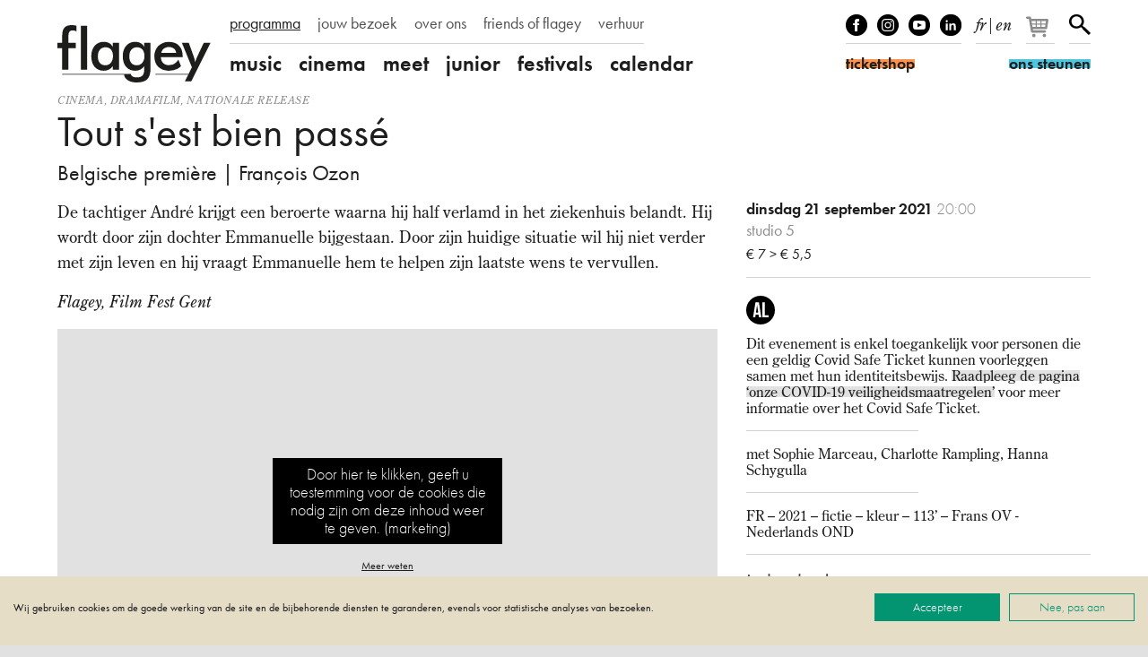

--- FILE ---
content_type: text/html; charset=UTF-8
request_url: https://www.flagey.be/nl/activity/8324-tout-s-est-bien-passe-belgische-premiere-francois-ozon
body_size: 11506
content:
<!doctype html>
<html lang="nl">
    <head>
        <meta charset="utf-8">
        <meta http-equiv="X-UA-Compatible" content="IE=edge">
        <title>
            Tout s&#039;est bien passé | Belgische première | François Ozon
                            |
                        Flagey
        </title>
        <meta name="description" content="De tachtiger André krijgt een beroerte waarna hij half verlamd in het ziekenhuis belandt. ">
        <meta property="og:site_name" content="Flagey">
        <meta property="og:type" content="website">
        <meta property="og:title" content="Tout s&#039;est bien passé | Belgische première | François Ozon">
        <meta property="og:description" content="De tachtiger André krijgt een beroerte waarna hij half verlamd in het ziekenhuis belandt. ">
                    <meta property="og:image" content="https://www.flagey.be/nl/rimage/pivot_og_image/activity/8324/4ecd8f9bac1db38efcab50ff93a1411e">
            <meta property="og:image:type" content="image/jpeg">
            <meta property="og:image:width" content="1200">
            <meta property="og:image:height" content="630">
                            <meta property="og:url" content="https://www.flagey.be/nl/activity/8324-tout-s-est-bien-passe-belgische-premiere-francois-ozon">
                            <link rel="canonical" href="https://www.flagey.be/nl/activity/8324-tout-s-est-bien-passe-belgische-premiere-francois-ozon">
                            <link rel="alternate" hreflang="fr" href="https://www.flagey.be/fr/activity/8324-tout-s-est-bien-passe-premiere-belge-francois-ozon">
                    <link rel="alternate" hreflang="en" href="https://www.flagey.be/en/activity/8324-everything-went-fine-belgian-premiere-francois-ozon">
                <meta name="viewport" content="width=device-width, initial-scale=1">
        <meta name="format-detection" content="telephone=no">
        <meta name="facebook-domain-verification" content="mh7a1uchpsrxubsqpdc738qukqzjgg"/>
        <link rel="stylesheet" href="/assets/css/main.css?30376f0e09e37dad" media="all">
        <link rel="stylesheet" href="/assets/css/print.css?9b76350e7ca61826" media="print">
        <link rel="stylesheet" href="https://use.typekit.net/mss7hpf.css" media="all">

                    <!-- Google Tag Manager -->
            <script>
                (function (w, d, s, l, i) {
                    w[l] = w[l] || [];
                    w[l].push({'gtm.start': new Date().getTime(), event: 'gtm.js'});
                    var f = d.getElementsByTagName(s)[0],
                        j = d.createElement(s),
                        dl = l != 'dataLayer' ? '&l=' + l : '';
                    j.async = true;
                    j.src = 'https://www.googletagmanager.com/gtm.js?id=' + i + dl;
                    f.parentNode.insertBefore(j, f);
                })(window, document, 'script', 'dataLayer', 'GTM-W9GBNFF');
            </script>
            <!-- End Google Tag Manager -->
                <link rel="apple-touch-icon" sizes="180x180" href="/apple-touch-icon.png">
<link rel="icon" type="image/png" sizes="32x32" href="/favicon-32x32.png">
<link rel="icon" type="image/png" sizes="16x16" href="/favicon-16x16.png">
<link rel="manifest" href="/manifest.json">
<link rel="mask-icon" href="/safari-pinned-tab.svg">
<link rel="shortcut icon" href="/favicon.ico">
<meta name="apple-mobile-web-app-title" content="Flagey">
<meta name="application-name" content="Flagey">
<meta name="theme-color" content="#ffffff">
    </head>
    <body class="">
                    <!-- Google Tag Manager (noscript) -->
            <noscript>
                <iframe src="https://www.googletagmanager.com/ns.html?id=GTM-W9GBNFF" height="0" width="0" style="display:none;visibility:hidden"></iframe>
            </noscript>
            <!-- End Google Tag Manager (noscript) -->
                <!--[if lte IE 9]><div class="load-alert ie-alert">Je gebruikt een <strong>verouderde</strong> browser. <a href="https://browsehappy.com/?locale=nl">Upgrade het voor een betere ervaring</a>.</div><![endif]-->
        <noscript>
            <div class="load-alert js-alert">
                Voor de volledige functionaliteit van deze website, <a href="https://www.whatismybrowser.com/guides/how-to-enable-javascript/auto" target="_blank" rel="noopener">activeert u Javascript</a> in uw browser.
            </div>
        </noscript>
        <header class="main-header">
    <div class="wrapper header-wrapper">
        <a href="https://www.flagey.be/nl/" class="logo" title="Startpagina">
            <div class="brand">Flagey</div>
            <picture>
                <source srcset="/assets/img/logo-flagey.svg" type="image/svg+xml"/>
                <img
                    srcset="/assets/img/logo-flagey_86x32.png 86w, /assets/img/logo-flagey_172x64.png 172w, /assets/img/logo-flagey_384x128.png 386w"
                    src="/assets/img/logo-flagey_172x64.png"
                    sizes="(min-width: 48em) 172px, 86px"
                    alt="Flagey"/>
            </picture>
        </a>
        <button class="menu-btn js-menu">
            <span>menu</span></button>
        <nav class="menu-wrapper">
            <h6 class="visually-hidden">Navigatie</h6>
            <ul class="menu menu--primary">
                                <li>
                <a href="/nl/program" target="_self" class="menu__link active">programma</a>
            </li>
                                        <li>
                <a href="https://www.flagey.be/nl/section/8-jouw-bezoek" target="_self" class="menu__link">jouw bezoek</a>
            </li>
                                        <li>
                <a href="https://www.flagey.be/nl/section/9-over-ons" target="_self" class="menu__link">over ons</a>
            </li>
                                        <li>
                <a href="/nl/friends/" target="_self" class="menu__link">friends of flagey</a>
            </li>
                                                            <li>
                <a href="https://www.flagey.be/nl/section/71-private-events" target="_self" class="menu__link">verhuur</a>
            </li>
                                                                                                                                                                                                                                                                                                                                            </ul>

            <ul class="menu menu--secondary">
            <li class="menu__cat">
            <a href="https://www.flagey.be/nl/program/1-music" class="menu__link menu__link--cat ">
                music
            </a>
        </li>
                    <li class="menu__tag ">
                <a href="https://www.flagey.be/nl/program/91-klassiek" class="menu__link tags ">
                    Klassiek
                </a>
            </li>
                    <li class="menu__tag ">
                <a href="https://www.flagey.be/nl/program/254-hedendaags" class="menu__link tags ">
                    Hedendaags
                </a>
            </li>
                    <li class="menu__tag ">
                <a href="https://www.flagey.be/nl/program/255-elektronisch" class="menu__link tags ">
                    Elektronisch
                </a>
            </li>
                    <li class="menu__tag ">
                <a href="https://www.flagey.be/nl/program/229-global" class="menu__link tags ">
                    Global
                </a>
            </li>
                    <li class="menu__tag ">
                <a href="https://www.flagey.be/nl/program/53-jazz" class="menu__link tags ">
                    Jazz
                </a>
            </li>
                    <li class="menu__tag ">
                <a href="https://www.flagey.be/nl/program/95-muziek-beeld" class="menu__link tags ">
                    Muziek &amp; beeld
                </a>
            </li>
                    <li class="menu__tag ">
                <a href="https://www.flagey.be/nl/program/97-orkest" class="menu__link tags ">
                    Orkest
                </a>
            </li>
                    <li class="menu__tag ">
                <a href="https://www.flagey.be/nl/program/93-piano" class="menu__link tags ">
                    Piano
                </a>
            </li>
                    <li class="menu__tag ">
                <a href="https://www.flagey.be/nl/program/96-strijkkwartet" class="menu__link tags ">
                    Strijkkwartet
                </a>
            </li>
                    <li class="menu__tag ">
                <a href="https://www.flagey.be/nl/program/94-zang" class="menu__link tags ">
                    Zang
                </a>
            </li>
                    <li class="menu__tag ">
                <a href="https://www.flagey.be/nl/program/128-hosted-event" class="menu__link tags ">
                    Hosted event
                </a>
            </li>
                    <li class="menu__cat">
            <a href="https://www.flagey.be/nl/program/2-cinema" class="menu__link menu__link--cat ">
                cinema
            </a>
        </li>
                    <li class="menu__tag ">
                <a href="https://www.flagey.be/nl/program/104-komedie" class="menu__link tags ">
                    komedie
                </a>
            </li>
                    <li class="menu__tag ">
                <a href="https://www.flagey.be/nl/program/214-avontuur" class="menu__link tags ">
                    avontuur
                </a>
            </li>
                    <li class="menu__tag ">
                <a href="https://www.flagey.be/nl/program/105-kortfilm" class="menu__link tags ">
                    kortfilm
                </a>
            </li>
                    <li class="menu__tag ">
                <a href="https://www.flagey.be/nl/program/106-dramafilm" class="menu__link tags ">
                    dramafilm
                </a>
            </li>
                    <li class="menu__tag ">
                <a href="https://www.flagey.be/nl/program/112-thriller" class="menu__link tags ">
                    thriller
                </a>
            </li>
                    <li class="menu__tag ">
                <a href="https://www.flagey.be/nl/program/111-tekenfilm" class="menu__link tags ">
                    tekenfilm
                </a>
            </li>
                    <li class="menu__tag ">
                <a href="https://www.flagey.be/nl/program/224-speciale-vertoning" class="menu__link tags ">
                    speciale vertoning
                </a>
            </li>
                    <li class="menu__tag ">
                <a href="https://www.flagey.be/nl/program/236-muziekdocumentaire" class="menu__link tags ">
                    muziekdocumentaire
                </a>
            </li>
                    <li class="menu__tag ">
                <a href="https://www.flagey.be/nl/program/101-muziek-beeld" class="menu__link tags ">
                    muziek &amp; beeld
                </a>
            </li>
                    <li class="menu__tag ">
                <a href="https://www.flagey.be/nl/program/103-documentaire" class="menu__link tags ">
                    documentaire
                </a>
            </li>
                    <li class="menu__tag ">
                <a href="https://www.flagey.be/nl/program/195-romantiek" class="menu__link tags ">
                    romantiek
                </a>
            </li>
                    <li class="menu__tag ">
                <a href="https://www.flagey.be/nl/program/129-hosted-events" class="menu__link tags ">
                    Hosted events
                </a>
            </li>
                    <li class="menu__cat">
            <a href="https://www.flagey.be/nl/program/3-meet" class="menu__link menu__link--cat ">
                meet
            </a>
        </li>
                    <li class="menu__tag ">
                <a href="https://www.flagey.be/nl/program/113-masterclass" class="menu__link tags ">
                    Masterclass
                </a>
            </li>
                    <li class="menu__tag ">
                <a href="https://www.flagey.be/nl/program/119-expo" class="menu__link tags ">
                    Expo
                </a>
            </li>
                    <li class="menu__tag ">
                <a href="https://www.flagey.be/nl/program/153-lezing" class="menu__link tags ">
                    Lezing
                </a>
            </li>
                    <li class="menu__tag ">
                <a href="https://www.flagey.be/nl/program/130-hosted-events" class="menu__link tags ">
                    Hosted events
                </a>
            </li>
                    <li class="menu__cat">
            <a href="https://www.flagey.be/nl/program/4-junior" class="menu__link menu__link--cat ">
                junior
            </a>
        </li>
                    <li class="menu__tag ">
                <a href="https://www.flagey.be/nl/program/124-familieconcert" class="menu__link tags ">
                    Familieconcert
                </a>
            </li>
                    <li class="menu__tag ">
                <a href="https://www.flagey.be/nl/program/141-workshop" class="menu__link tags ">
                    Workshop
                </a>
            </li>
                    <li class="menu__tag ">
                <a href="https://www.flagey.be/nl/program/155-school" class="menu__link tags ">
                    School
                </a>
            </li>
                    <li class="menu__cat">
            <a href="https://www.flagey.be/nl/program/5-festivals" class="menu__link menu__link--cat ">
                festivals
            </a>
        </li>
                <li class="menu__cat"><a href="https://www.flagey.be/nl/agenda#today" class="menu__link menu__link--cat ">calendar</a></li>
</ul>

        </nav>
        <div class="tools">
            <ul class="tools__block tools__block--socials">
                <li>
                    <a href="https://www.facebook.com/flageystudios" target="_blank" rel="noopener" class="facebook">Facebook</a>
                </li>
                <li>
                    <a href="https://www.instagram.com/flageystudios/" target="_blank" rel="noopener" class="instagram">Instagram</a>
                </li>
                <li>
                    <a href="https://www.youtube.com/channel/UCmS94gOUnkSpK1Ms348NF1g" target="_blank" rel="noopener" class="youtube">Youtube</a>
                </li>
                <li>
                    <a href="https://www.linkedin.com/company/flagey/posts/?feedView=all" target="_blank" rel="noopener" class="linkedin">linkedIn</a>
                </li>
            </ul>
            <div class="tools__block tools__block--langs">
                                    <a rel="alternate" hreflang="fr" href="https://www.flagey.be/fr/activity/8324-tout-s-est-bien-passe-premiere-belge-francois-ozon">fr</a>
                                            <span>
                            |
                        </span>
                                                        <a rel="alternate" hreflang="en" href="https://www.flagey.be/en/activity/8324-everything-went-fine-belgian-premiere-francois-ozon">en</a>
                                                </div>
            <div class="tools__block tools__block--basket">
                <div id="tmplugin_basket">
                    <a href="https://apps.ticketmatic.com/widgets/flagey/basket/1?l=nl" aria-label="Je winkelmandje">
                        <svg viewbox="0 0 27 25" version="1.1" xmlns="http://www.w3.org/2000/svg" xmlns:xlink="http://www.w3.org/1999/xlink">
                            <defs></defs>
                            <g id="tmplugin_basket_icon" class="tmplugin_basket_icon_empty">
                                <path
                                    d="M19.006,8.97 C18.815,8.751 18.54,8.625 18.25,8.625 L4.431,8.625 L4.236,7.461 C4.156,6.979 3.739,6.625 3.25,6.625 L1,6.625 C0.447,6.625 0,7.072 0,7.625 C0,8.178 0.447,8.625 1,8.625 L2.403,8.625 L4.263,19.789 C4.271,19.834 4.294,19.871 4.308,19.913 C4.324,19.966 4.337,20.016 4.362,20.064 C4.394,20.13 4.437,20.186 4.482,20.243 C4.513,20.282 4.541,20.321 4.577,20.355 C4.635,20.409 4.702,20.447 4.77,20.485 C4.808,20.506 4.841,20.534 4.882,20.55 C4.998,20.597 5.12,20.625 5.249,20.625 C5.25,20.625 16.25,20.625 16.25,20.625 C16.803,20.625 17.25,20.178 17.25,19.625 C17.25,19.072 16.803,18.625 16.25,18.625 L6.097,18.625 L5.931,17.625 L17.25,17.625 C17.748,17.625 18.17,17.259 18.24,16.767 L19.24,9.767 C19.281,9.479 19.195,9.188 19.006,8.97 Z M17.097,10.625 L16.812,12.625 L13.25,12.625 L13.25,10.625 L17.097,10.625 Z M12.25,10.625 L12.25,12.625 L9.25,12.625 L9.25,10.625 L12.25,10.625 Z M12.25,13.625 L12.25,15.625 L9.25,15.625 L9.25,13.625 L12.25,13.625 Z M8.25,10.625 L8.25,12.625 L5.25,12.625 C5.197,12.625 5.149,12.64 5.102,12.655 L4.764,10.625 L8.25,10.625 Z M5.264,13.625 L8.25,13.625 L8.25,15.625 L5.597,15.625 L5.264,13.625 Z M13.25,15.625 L13.25,13.625 L16.668,13.625 L16.383,15.625 L13.25,15.625 Z"
                                    fill-rule="nonzero"></path>
                                <circle fill-rule="nonzero" cx="6.75" cy="23.125" r="1.5"></circle>
                                <circle fill-rule="nonzero" cx="15.75" cy="23.125" r="1.5"></circle>
                                <g id="tmplugin_basket_badge" transform="translate(12,0)" style="display:none;">
                                    <circle id="tmplugin_basket_badge_background" fill-rule="nonzero" cx="7.5" cy="7.5" r="7.5"></circle>
                                    <text id="tmplugin_basket_badge_nbr" x="7.5" y="7.5" text-anchor="middle" alignment-baseline="central">0</text>
                                </g>
                            </g>
                        </svg>
                    </a>
                </div>
            </div>
            <script type="text/javascript">
                var tmplugin_basket_url = 'https://apps.ticketmatic.com/widgets/plugin/flagey/basket';
                (function() {
                    var el = document.createElement('script');
                    el.src = 'https://apps.ticketmatic.com/widgets/plugin/pluginjs';
                    el.type = 'text/javascript';
                    el.async = 'true';
                    el.onload = el.onreadystatechange = function() {
                        tmplugin_basket_refresh(tmplugin_basket_url);
                    };
                    var s = document.getElementsByTagName('script')[0];
                    s.parentNode.insertBefore(el, s);
                })();
            </script>
            <div class="tools__block tools__block--search">
                <a href="https://www.flagey.be/nl/search" class="search__btn">Zoeken</a>
            </div>
            <form action="https://www.flagey.be/nl/search" method="GET" class="search__form search__form--header">
                <input type="text" name="q" class="search__input">
                <button type="submit" class="search__submit">
                    <span>Zoeken</span></button>
            </form>
            <a href="https://ticketshop.ticketmatic.com/flagey/shop?l=nl" target="_blank" rel="noopener" class="btn btn--ticket">
                <span id="ticketshop_btn">ticketshop</span></a>
            <a href="/nl/section/275" class="btn btn--friends">
                <span id="become_friend_btn">ons steunen</span></a>
        </div>
    </div>
</header>
        <div class="main-container">

            
            
<article class="wrapper">
       
    <header class="header">
        <div class="tags">
                            <a href="https://www.flagey.be/nl/program/2-cinema">Cinema</a>,                <a href="https://www.flagey.be/nl/program/106-dramafilm">dramafilm</a>,                <a href="https://www.flagey.be/nl/program/126-nationale-release">nationale release</a>        </div>
        <h1 class="header__title">
            Tout s&#039;est bien passé 
        </h1>
                    <h2 class="header__subtitle">Belgische première | François Ozon</h2>
            </header>
    <div class="content">
        <div class="content__right">
            <aside class="infos">
                <h6 class="visually-hidden">Infos</h6>
                                    <div class="infos__datetime">
                        <time datetime="2021-09-21T20:00">
                            dinsdag
                            21
                            september
                            2021
                            <span class="infos__hour">20:00</span>
                        </time>&thinsp;
                                            </div>
                                                                        <div class="infos__venue">
                                                    studio 5
                                            </div>
                                                    <span class="infos__price">€ 7 &gt; € 5,5</span>
                            </aside>
                                                                                                                                                        <aside class="aside aside--credits">
                                            <div class="goedgezien">
                            <a href="https://www.goedgezien.tv" target="_blank" rel="noopener">
                                                                    <img title="GoedGezien: alle leeftijden" alt="GoedGezien: alle leeftijden" src="/assets/img/goedgezien/for_all.svg" class="goedgezien__badge">
                                                            </a>
                        </div>
                                                                <h6 class="visually-hidden">Credits</h6>
                        <p>Dit evenement is enkel toegankelijk voor personen die een geldig Covid Safe Ticket kunnen voorleggen samen met hun identiteitsbewijs. <a href="https://www.flagey.be/nl/page/7708-our-security-measures-covid-19">Raadpleeg de pagina &lsquo;onze COVID-19 veiligheidsmaatregelen&rsquo;</a> voor meer informatie over het Covid Safe Ticket.</p>

<hr />
<p>met Sophie Marceau, Charlotte Rampling, Hanna Schygulla</p>

<hr />
<p>FR &ndash; 2021 &ndash; fictie&nbsp;&ndash; kleur&nbsp;&ndash; 113&rsquo; &ndash; Frans OV - Nederlands OND</p>

                                    </aside>
                                </div>
        <div class="content__left content__left--activity">
            <div class="main-text">
                                <div class="text">
                    <p>De tachtiger Andr&eacute; krijgt een beroerte waarna hij half verlamd in het ziekenhuis belandt. Hij wordt door zijn dochter Emmanuelle bijgestaan. Door zijn huidige situatie wil hij niet verder met zijn leven en hij vraagt Emmanuelle hem te helpen zijn laatste wens te vervullen.</p>

<p><em>Flagey, Film Fest Gent</em></p>

                </div>
            </div>
                                                <figure class="embed">
    <div class="video-frame" style="padding-bottom: 56.5%">
        <iframe data-src="https://www.youtube.com/embed/cCcpprSymaU?feature=oembed"  data-cookiefirst-category="advertising"  allow="fullscreen; picture-in-picture" allowfullscreen width="200" height="113"></iframe>
                    <div class="cookiefirst-disabled-resource">
                <button onclick="const newConsent = {...CookieFirst.consent};
                    newConsent.advertising = true;CookieFirst.updateConsent(newConsent);">
                    Door hier te klikken, geeft u toestemming voor de cookies die nodig zijn om deze inhoud weer te geven. (marketing)
                </button>
                <a href="#" onclick="cookiefirst_show_settings();">Meer weten</a>
            </div>
            </div>
            <figcaption>
            TOUT S&#039;EST BIEN PASSÉ - Bande-annonce
        </figcaption>
    </figure>

                                                </div>
        <div class="content__right">

            

            
                            <h4 class="section-title">In het kader van</h4>
                                    <a href="https://www.flagey.be/nl/group/8326-film-fest-gent-on-tour-2122" class="item__link">
                        <h5 class="item__title item__title--group">
                            <span>Film Fest Gent on Tour 21|22</span>
                        </h5>
                                            </a>
                                                
        </div>
    </div>

    
</article>

<script>
dataLayer.push({ ecommerce: null });
dataLayer.push({
  event: "view_item",
  ecommerce: {
    currency: "EUR",
    value: 0,
    items: [
    {
      item_name: "Tout s&#039;est bien passé ",
    }
    ]
  }
});
</script>


        </div>

        <footer class="main-footer">
    <div class="wrapper footer__wrapper">

        <div class="footer__block footer__block--contact">

            <div class="footer__address">
                <h5 class="footer__title">flagey</h5>
                <p>
                                                                                    Heilig-Kruisplein, 1050 Brussel
                    <br>
                    <a href="tel:+3226411020">02/641.10.20</a>
                </p>
            </div>

            <ul class="footer__socials">
                <li><a href="https://www.facebook.com/flageystudios" target="_blank" rel="noopener" class="facebook">facebook</a></li>
                <li><a href="https://www.instagram.com/flageystudios/" target="_blank" rel="noopener" class="instagram">instagram</a></li>
                <li><a href="https://www.youtube.com/channel/UCmS94gOUnkSpK1Ms348NF1g" target="_blank" rel="noopener" class="youtube">youtube</a></li>
                <li><a href="https://www.linkedin.com/company/flagey/posts/?feedView=all" target="_blank" rel="noopener" class="linkedin">linkedin</a></li>
            </ul>

            <div class="footer_subscribe">
                <a href="https://apps.ticketmatic.com/widgets/flagey/flow/digitalnewsletter?l=nl#!/subscribe" target="_blank" rel="noopener" class="btn btn--footer"><span>Schrijf je in op onze newsletter</span></a>
            </div>

        </div>
        <nav class="footer__block footer__block--menu">
            <h6 class="visually-hidden">Navigatie</h6>
            <ul class="footer__menu js-toggle">
                                                    <li>
                <a href="https://www.flagey.be/nl/section/8-jouw-bezoek" target="_self" class="has-children">Jouw bezoek</a>
                <ul class="footer__menu--children">
                                                                    <li>
                            <a href="https://www.flagey.be/nl/page/7707-hoe-koop-ik-mijn-tickets" target="_self">Ticketinfo</a>
                        </li>
                                                                    <li>
                            <a href="https://www.flagey.be/nl/page/7495-flagey-bereiken" target="_self">Flagey bereiken</a>
                        </li>
                                                                    <li>
                            <a href="https://www.flagey.be/nl/page/7710-frequently-asked-questions-covid-19" target="_blank">Veelgestelde vragen </a>
                        </li>
                                                                    <li>
                            <a href="https://www.flagey.be/nl/page/3714-zaalplannen" target="_self">Zaalplannen</a>
                        </li>
                                                                    <li>
                            <a href="https://www.flagey.be/nl/page/7500-onze-verkoopsvoorwaarden" target="_self">Onze verkoopsvoorwaarden</a>
                        </li>
                                                                    <li>
                            <a href="https://www.flagey.be/nl/page/7498-eten-en-drinken" target="_self">Eten en drinken</a>
                        </li>
                                    </ul>
            </li>
                                        <li>
                <a href="https://www.flagey.be/nl/section/9-over-ons" target="_self" class="has-children">Over ons</a>
                <ul class="footer__menu--children">
                                                                    <li>
                            <a href="https://www.flagey.be/nl/page/3717-wie-zijn-we" target="_self">Wie zijn we?</a>
                        </li>
                                                                    <li>
                            <a href="https://www.flagey.be/nl/page/3718-het-flageygebouw" target="_self">Het Flageygebouw</a>
                        </li>
                                                                    <li>
                            <a href="https://www.flagey.be/nl/page/3719-ons-team" target="_self">Ons team</a>
                        </li>
                                                                    <li>
                            <a href="https://www.flagey.be/nl/page/3720-raad-van-bestuur" target="_self">Raad van Bestuur</a>
                        </li>
                                                                    <li>
                            <a href="https://www.flagey.be/nl/page/3721-partenaires-2526" target="_self">Partners</a>
                        </li>
                                                                    <li>
                            <a href="https://www.flagey.be/nl/page/7535-notre-politique-de-confidentialite-covid-19" target="_blank">Ons privacybeleid </a>
                        </li>
                                                                    <li>
                            <a href="https://www.flagey.be/nl/page/7332-ons-wedstrijdreglement" target="_blank">Ons wedstrijdreglement</a>
                        </li>
                                    </ul>
            </li>
                                                            <li>
                <a href="https://www.flagey.be/nl/section/68-contact" target="_self" class="has-children">Contact</a>
                <ul class="footer__menu--children">
                                                                    <li>
                            <a href="https://www.flagey.be/nl/page/3723-contact" target="_self">Contact</a>
                        </li>
                                                                    <li>
                            <a href="https://www.flagey.be/nl/page/3725-pers" target="_self">Pers</a>
                        </li>
                                                                    <li>
                            <a href="https://www.flagey.be/nl/page/4026-vacatures" target="_self">Vacatures</a>
                        </li>
                                                                    <li>
                            <a href="https://www.flagey.be/nl/page/13492-voorwerp-verloren" target="_self">Voorwerp verloren? </a>
                        </li>
                                    </ul>
            </li>
                                                            <li>
                <a href="https://www.flagey.be/nl/section/71-uw-event-in-flagey" target="_self" class="has-children">Uw event in Flagey</a>
                <ul class="footer__menu--children">
                                                                    <li>
                            <a href="https://www.flagey.be/nl/page/3727-zalen-en-uitrusting" target="_self">Zalen en uitrusting</a>
                        </li>
                                                                    <li>
                            <a href="https://www.flagey.be/nl/page/3728-faqs" target="_self">Veelgestelde vragen</a>
                        </li>
                                                                    <li>
                            <a href="https://www.flagey.be/nl/page/3729-events-reservatie-en-contact" target="_self">Events contact</a>
                        </li>
                                    </ul>
            </li>
                                                            <li>
                <a href="https://www.flagey.be/nl/section/182-flagey-academy" target="_self" class="has-children">Flagey Academy</a>
                <ul class="footer__menu--children">
                                                                    <li>
                            <a href="https://www.flagey.be/nl/page/12479-zing-je-met-ons-mee" target="_self">Zing je met ons mee?</a>
                        </li>
                                                                    <li>
                            <a href="https://www.flagey.be/nl/group/10629-flagey-academy" target="_self">Agenda</a>
                        </li>
                                                                    <li>
                            <a href="https://www.flagey.be/nl/page/7979-artistiek-programma-van-flagey-academy" target="_self">Artistiek programma van Flagey Academy</a>
                        </li>
                                                                    <li>
                            <a href="https://www.flagey.be/nl/page/7976-schoolkoren" target="_self">Schoolkoren</a>
                        </li>
                                                                    <li>
                            <a href="https://www.flagey.be/nl/page/7978-artistiek-comite" target="_self">Artistiek comité</a>
                        </li>
                                                                    <li>
                            <a href="https://www.flagey.be/nl/section/242-ons-safeguarding-beleid" target="_self">Ons safeguarding beleid</a>
                        </li>
                                    </ul>
            </li>
                                                                                                                                                                                    <li>
                <a href="https://www.flagey.be/nl/section/275-ons-steunen" target="_self" class="has-children">Ons steunen</a>
                <ul class="footer__menu--children">
                                                                    <li>
                            <a href="https://www.flagey.be/nl/section/10-friends-of-flagey-worden" target="_self">Friends of Flagey worden</a>
                        </li>
                                                                    <li>
                            <a href="https://www.flagey.be/nl/section/281-een-gift-of-een-legaat-doen" target="_self">Een gift of een legaat doen</a>
                        </li>
                                                                    <li>
                            <a href="https://www.flagey.be/nl/section/282-bedrijfspartnerschap" target="_self">Bedrijfspartnerschap</a>
                        </li>
                                    </ul>
            </li>
                                                                                                                </ul>

    </nav>
    <div class="footer__block footer__block--partners">
        <ul class="footer__partners">
                                        <li>
                    <a title="Vlaanderen verbeelding werkt" href="https://www.vlaanderen.be/nl" target="_blank" rel="noopener">
                        <img alt="Vlaanderen verbeelding werkt" srcset="/assets/img/logos/vlaanderen.png 1x, /assets/img/logos/vlaanderen@2x.png 2x" src="/assets/img/logos/vlaanderen.png" >
                    </a>
                </li>
                            <li>
                    <a title="Fédération Wallonie-Bruxelles" href="https://www.federation-wallonie-bruxelles.be/" target="_blank" rel="noopener">
                        <img alt="Fédération Wallonie-Bruxelles" srcset="/assets/img/logos/fwb.png 1x, /assets/img/logos/fwb@2x.png 2x" src="/assets/img/logos/fwb.png" >
                    </a>
                </li>
                            <li>
                    <a title="Brussels Hoofdstedelijk Gewest" href="https://be.brussels/?set_language=nl" target="_blank" rel="noopener">
                        <img alt="Brussels Hoofdstedelijk Gewest" srcset="/assets/img/logos/be-brussels.png 1x, /assets/img/logos/be-brussels@2x.png 2x" src="/assets/img/logos/be-brussels.png" >
                    </a>
                </li>
                            <li>
                    <a title="visit.brussels" href="https://visit.brussels/nl" target="_blank" rel="noopener">
                        <img alt="visit.brussels" srcset="/assets/img/logos/visitbrussels.png 1x, /assets/img/logos/visitbrussels@2x.png 2x" src="/assets/img/logos/visitbrussels.png" >
                    </a>
                </li>
                            <li>
                    <a title="Nationale loterij" href="https://www.nationale-loterij.be/meer-dan-spelen" target="_blank" rel="noopener">
                        <img alt="Nationale loterij" srcset="/assets/img/logos/loterie.png 1x, /assets/img/logos/loterie@2x.png 2x" src="/assets/img/logos/loterie.png" >
                    </a>
                </li>
                            <li>
                    <a title="Lotto" href="https://www.nationale-loterij.be/meer-dan-spelen" target="_blank" rel="noopener">
                        <img alt="Lotto" srcset="/assets/img/logos/lotto.png 1x, /assets/img/logos/lotto@2x.png 2x" src="/assets/img/logos/lotto.png" >
                    </a>
                </li>
                            <li>
                    <a title="Gemeente Elsene" href="https://www.elsene.be" target="_blank" rel="noopener">
                        <img alt="Gemeente Elsene" srcset="/assets/img/logos/ixelles.png 1x, /assets/img/logos/ixelles@2x.png 2x" src="/assets/img/logos/ixelles.png" >
                    </a>
                </li>
                            <li>
                    <a title="Ostbelgien" href="https://www.ostbelgien.eu/nl" target="_blank" rel="noopener">
                        <img alt="Ostbelgien" srcset="/assets/img/logos/ostbelgien.png 1x, /assets/img/logos/ostbelgien@2x.png 2x" src="/assets/img/logos/ostbelgien.png" >
                    </a>
                </li>
                            <li>
                    <a title="Oostenrijks Cultuurforum Brussel" href="https://www.bmeia.gv.at/nl/oostenrijkse-cultuurforum-brussel" target="_blank" rel="noopener">
                        <img alt="Oostenrijks Cultuurforum Brussel" srcset="/assets/img/logos/bmeia.png 1x, /assets/img/logos/bmeia@2x.png 2x" src="/assets/img/logos/bmeia.png" >
                    </a>
                </li>
                            <li>
                    <a title="Creative European Programme" href="https://ec.europa.eu/programmes/creative-europe/" target="_blank" rel="noopener">
                        <img alt="Creative European Programme" srcset="/assets/img/logos/creative-europe.png 1x, /assets/img/logos/creative-europe@2x.png 2x" src="/assets/img/logos/creative-europe.png" >
                    </a>
                </li>
                            <li>
                    <a title="Photo Brussels Festival" href=" https://www.photobrusselsfestival.com" target="_blank" rel="noopener">
                        <img alt="Photo Brussels Festival" srcset="/assets/img/logos/photo-brussels.png 1x, /assets/img/logos/photo-brussels@2x.png 2x" src="/assets/img/logos/photo-brussels.png" >
                    </a>
                </li>
                            <li>
                    <a title="Deense Ambassade in België" href="https://belgien.um.dk/nl" target="_blank" rel="noopener">
                        <img alt="Deense Ambassade in België" srcset="/assets/img/logos/danish.png 1x, /assets/img/logos/danish@2x.png 2x" src="/assets/img/logos/danish.png" >
                    </a>
                </li>
                            <li>
                    <a title="Embassy of Estonia Brussels" href="https://brussels.mfa.ee/nl" target="_blank" rel="noopener">
                        <img alt="Embassy of Estonia Brussels" srcset="/assets/img/logos/estonia.png 1x, /assets/img/logos/estonia@2x.png 2x" src="/assets/img/logos/estonia.png" >
                    </a>
                </li>
                            <li>
                    <a title="name-spain" href="https://www.exteriores.gob.es/Embajadas/bruselas/nlPaginas/index.aspx" target="_blank" rel="noopener">
                        <img alt="name-spain" srcset="/assets/img/logos/spain.png 1x, /assets/img/logos/spain@2x.png 2x" src="/assets/img/logos/spain.png" >
                    </a>
                </li>
                            <li>
                    <a title="Duitse Ambassade Brussel" href="https://bruessel.diplo.de/nl" target="_blank" rel="noopener">
                        <img alt="Duitse Ambassade Brussel" srcset="/assets/img/logos/germany.png 1x, /assets/img/logos/germany@2x.png 2x" src="/assets/img/logos/germany.png" >
                    </a>
                </li>
                            <li>
                    <a title="Arvo Pärt Centre" href="https://www.arvopart.ee/nl" target="_blank" rel="noopener">
                        <img alt="Arvo Pärt Centre" srcset="/assets/img/logos/arvo.png 1x, /assets/img/logos/arvo@2x.png 2x" src="/assets/img/logos/arvo.png" >
                    </a>
                </li>
                            <li>
                    <a title="150 years Queen Elisabeth" href="/nl/group/13076-queen-s-delight" target="_blank" rel="noopener">
                        <img alt="150 years Queen Elisabeth" srcset="/assets/img/logos/qe150b.png 1x, /assets/img/logos/qe150b@2x.png 2x" src="/assets/img/logos/qe150b.png" >
                    </a>
                </li>
                            <li>
                    <a title="BNP Paribas - Fortis" href="https://www.bnpparibasfortis.be/nl" target="_blank" rel="noopener">
                        <img alt="BNP Paribas - Fortis" srcset="/assets/img/logos/bnp.png 1x, /assets/img/logos/bnp@2x.png 2x" src="/assets/img/logos/bnp.png" >
                    </a>
                </li>
                            <li>
                    <a title="bernheim" href="https://www.fondationbernheim.be/nl" target="_blank" rel="noopener">
                        <img alt="bernheim" srcset="/assets/img/logos/bernheim.png 1x, /assets/img/logos/bernheim@2x.png 2x" src="/assets/img/logos/bernheim.png" >
                    </a>
                </li>
                            <li>
                    <a title="TotalEnergies Foundation" href="https://totalenergies.be/en" target="_blank" rel="noopener">
                        <img alt="TotalEnergies Foundation" srcset="/assets/img/logos/totalenergiesfoundation.png 1x, /assets/img/logos/totalenergiesfoundation@2x.png 2x" src="/assets/img/logos/totalenergiesfoundation.png" >
                    </a>
                </li>
                            <li>
                    <a title="Lhoist" href="https://lhoist.com/nl/" target="_blank" rel="noopener">
                        <img alt="Lhoist" srcset="/assets/img/logos/lhoist.png 1x, /assets/img/logos/lhoist@2x.png 2x" src="/assets/img/logos/lhoist.png" >
                    </a>
                </li>
                            <li>
                    <a title="Engie" href="https://www.engie.be/nl" target="_blank" rel="noopener">
                        <img alt="Engie" srcset="/assets/img/logos/engie.png 1x, /assets/img/logos/engie@2x.png 2x" src="/assets/img/logos/engie.png" >
                    </a>
                </li>
                            <li>
                    <a title="Koning Boudewijnstichting" href="https://www.kbs-frb.be/nl" target="_blank" rel="noopener">
                        <img alt="Koning Boudewijnstichting" srcset="/assets/img/logos/roi-baudouin.png 1x, /assets/img/logos/roi-baudouin@2x.png 2x" src="/assets/img/logos/roi-baudouin.png" >
                    </a>
                </li>
                            <li>
                    <a title="Private Bank Delen" href="https://www.delen.be/nl" target="_blank" rel="noopener">
                        <img alt="Private Bank Delen" srcset="/assets/img/logos/delen.png 1x, /assets/img/logos/delen@2x.png 2x" src="/assets/img/logos/delen.png" >
                    </a>
                </li>
                            <li>
                    <a title="Maene" href="https://www.maene.be" target="_blank" rel="noopener">
                        <img alt="Maene" srcset="/assets/img/logos/maene.png 1x, /assets/img/logos/maene@2x.png 2x" src="/assets/img/logos/maene.png" >
                    </a>
                </li>
                            <li>
                    <a title="D&amp;O Partners" href="https://www.dopartners.be/nl" target="_blank" rel="noopener">
                        <img alt="D&amp;O Partners" srcset="/assets/img/logos/do.png 1x, /assets/img/logos/do@2x.png 2x" src="/assets/img/logos/do.png" >
                    </a>
                </li>
                            <li>
                    <a title="Ackermans &amp; van Haaren" href="https://www.avh.be/nl" target="_blank" rel="noopener">
                        <img alt="Ackermans &amp; van Haaren" srcset="/assets/img/logos/avh.png 1x, /assets/img/logos/avh@2x.png 2x" src="/assets/img/logos/avh.png" >
                    </a>
                </li>
                            <li>
                    <a title="Fonds Baillet Latour" href="https://fondsbailletlatour.com/nl" target="_blank" rel="noopener">
                        <img alt="Fonds Baillet Latour" srcset="/assets/img/logos/baillet-latour-2026.png 1x, /assets/img/logos/baillet-latour-2026@2x.png 2x" src="/assets/img/logos/baillet-latour-2026.png" >
                    </a>
                </li>
                            <li>
                    <a title="Friends of Flagey" href="/nl/section/10-friends-of-flagey" target="_blank" rel="noopener">
                        <img alt="Friends of Flagey" srcset="/assets/img/logos/friends.png 1x, /assets/img/logos/friends@2x.png 2x" src="/assets/img/logos/friends.png" >
                    </a>
                </li>
                            <li>
                    <a title="Klara" href="https://klara.be/" target="_blank" rel="noopener">
                        <img alt="Klara" srcset="/assets/img/logos/klara.png 1x, /assets/img/logos/klara@2x.png 2x" src="/assets/img/logos/klara.png" >
                    </a>
                </li>
                            <li>
                    <a title="Musiq3" href="https://www.rtbf.be/musiq3/" target="_blank" rel="noopener">
                        <img alt="Musiq3" srcset="/assets/img/logos/musiq3-2026.png 1x, /assets/img/logos/musiq3-2026@2x.png 2x" src="/assets/img/logos/musiq3-2026.png" >
                    </a>
                </li>
                            <li>
                    <a title="La Première" href="https://www.rtbf.be/lapremiere/" target="_blank" rel="noopener">
                        <img alt="La Première" srcset="/assets/img/logos/lapremiere-2026.png 1x, /assets/img/logos/lapremiere-2026@2x.png 2x" src="/assets/img/logos/lapremiere-2026.png" >
                    </a>
                </li>
                            <li>
                    <a title="Le Soir" href="https://www.lesoir.be/" target="_blank" rel="noopener">
                        <img alt="Le Soir" srcset="/assets/img/logos/lesoir.png 1x, /assets/img/logos/lesoir@2x.png 2x" src="/assets/img/logos/lesoir.png" >
                    </a>
                </li>
                            <li>
                    <a title="Knack" href="https://www.knack.be/" target="_blank" rel="noopener">
                        <img alt="Knack" srcset="/assets/img/logos/knack-22.png 1x, /assets/img/logos/knack-22@2x.png 2x" src="/assets/img/logos/knack-22.png" >
                    </a>
                </li>
                            <li>
                    <a title="Le Vif." href="https://www.levif.be/" target="_blank" rel="noopener">
                        <img alt="Le Vif." srcset="/assets/img/logos/levif2023.png 1x, /assets/img/logos/levif2023@2x.png 2x" src="/assets/img/logos/levif2023.png" >
                    </a>
                </li>
                            <li>
                    <a title="De Standaard" href="https://www.standaard.be/" target="_blank" rel="noopener">
                        <img alt="De Standaard" srcset="/assets/img/logos/standaard.png 1x, /assets/img/logos/standaard@2x.png 2x" src="/assets/img/logos/standaard.png" >
                    </a>
                </li>
                            <li>
                    <a title="Bruzz" href="https://www.bruzz.be/" target="_blank" rel="noopener">
                        <img alt="Bruzz" srcset="/assets/img/logos/bruzz.png 1x, /assets/img/logos/bruzz@2x.png 2x" src="/assets/img/logos/bruzz.png" >
                    </a>
                </li>
                            <li>
                    <a title="Abdij Ter Kameren" href="" target="_blank" rel="noopener">
                        <img alt="Abdij Ter Kameren" srcset="/assets/img/logos/abbaye.png 1x, /assets/img/logos/abbaye@2x.png 2x" src="/assets/img/logos/abbaye.png" >
                    </a>
                </li>
                            <li>
                    <a title="Brussels Philharmonic" href="https://www.brusselsphilharmonic.be" target="_blank" rel="noopener">
                        <img alt="Brussels Philharmonic" srcset="/assets/img/logos/bxl-philharmonic.png 1x, /assets/img/logos/bxl-philharmonic@2x.png 2x" src="/assets/img/logos/bxl-philharmonic.png" >
                    </a>
                </li>
                            <li>
                    <a title="Vlaams Radiokoor" href="https://www.vlaamsradiokoor.be/" target="_blank" rel="noopener">
                        <img alt="Vlaams Radiokoor" srcset="/assets/img/logos/vrk.png 1x, /assets/img/logos/vrk@2x.png 2x" src="/assets/img/logos/vrk.png" >
                    </a>
                </li>
                            <li>
                    <a title="Cineflagey" href="/nl/program/2-cinema" target="_blank" rel="noopener">
                        <img alt="Cineflagey" srcset="/assets/img/logos/cineflagey.png 1x, /assets/img/logos/cineflagey@2x.png 2x" src="/assets/img/logos/cineflagey.png" >
                    </a>
                </li>
                            <li>
                    <a title="Kinograph" href="https://kinograph.brussels/nl" target="_blank" rel="noopener">
                        <img alt="Kinograph" srcset="/assets/img/logos/kinograph.png 1x, /assets/img/logos/kinograph@2x.png 2x" src="/assets/img/logos/kinograph.png" >
                    </a>
                </li>
                            <li>
                    <a title="Cinematek" href="https://cinematek.be" target="_blank" rel="noopener">
                        <img alt="Cinematek" srcset="/assets/img/logos/cinematek.png 1x, /assets/img/logos/cinematek@2x.png 2x" src="/assets/img/logos/cinematek.png" >
                    </a>
                </li>
                            <li>
                    <a title="Equinox" href="https://www.chorales-equinox.be/" target="_blank" rel="noopener">
                        <img alt="Equinox" srcset="/assets/img/logos/equinox.png 1x, /assets/img/logos/equinox@2x.png 2x" src="/assets/img/logos/equinox.png" >
                    </a>
                </li>
                            <li>
                    <a title="ReMuA" href="https://www.remua.be/" target="_blank" rel="noopener">
                        <img alt="ReMuA" srcset="/assets/img/logos/remua.png 1x, /assets/img/logos/remua@2x.png 2x" src="/assets/img/logos/remua.png" >
                    </a>
                </li>
                            <li>
                    <a title="Singing Molenbeek" href="https://www.singingmolenbeek.be/" target="_blank" rel="noopener">
                        <img alt="Singing Molenbeek" srcset="/assets/img/logos/singing-molenbeek.png 1x, /assets/img/logos/singing-molenbeek@2x.png 2x" src="/assets/img/logos/singing-molenbeek.png" >
                    </a>
                </li>
                            <li>
                    <a title="Koningin Elisabethwedstrijd" href="https://koninginelisabethwedstrijd.be/nl/home/" target="_blank" rel="noopener">
                        <img alt="Koningin Elisabethwedstrijd" srcset="/assets/img/logos/queeneli.png 1x, /assets/img/logos/queeneli@2x.png 2x" src="/assets/img/logos/queeneli.png" >
                    </a>
                </li>
                            <li>
                    <a title="Queen Elisabeth Music Chapel" href="https://musicchapel.org/nl" target="_blank" rel="noopener">
                        <img alt="Queen Elisabeth Music Chapel" srcset="/assets/img/logos/musicchap.png 1x, /assets/img/logos/musicchap@2x.png 2x" src="/assets/img/logos/musicchap.png" >
                    </a>
                </li>
                            <li>
                    <a title="La Cambre" href="https://www.lacambre.be/nl" target="_blank" rel="noopener">
                        <img alt="La Cambre" srcset="/assets/img/logos/cambre.png 1x, /assets/img/logos/cambre@2x.png 2x" src="/assets/img/logos/cambre.png" >
                    </a>
                </li>
                            <li>
                    <a title="ULB La Cambre" href="https://archi.ulb.be/" target="_blank" rel="noopener">
                        <img alt="ULB La Cambre" srcset="/assets/img/logos/ulb.png 1x, /assets/img/logos/ulb@2x.png 2x" src="/assets/img/logos/ulb.png" >
                    </a>
                </li>
                            <li>
                    <a title="KAOS asbl/vzw" href="https://www.vzwkaos.be/nl" target="_blank" rel="noopener">
                        <img alt="KAOS asbl/vzw" srcset="/assets/img/logos/kaos.png 1x, /assets/img/logos/kaos@2x.png 2x" src="/assets/img/logos/kaos.png" >
                    </a>
                </li>
                            <li>
                    <a title="Vrienden van de Vijvers" href="https://xlfriends.be/" target="_blank" rel="noopener">
                        <img alt="Vrienden van de Vijvers" srcset="/assets/img/logos/amis.png 1x, /assets/img/logos/amis@2x.png 2x" src="/assets/img/logos/amis.png" >
                    </a>
                </li>
                            <li>
                    <a title="Marni" href="https://theatremarni.com/" target="_blank" rel="noopener">
                        <img alt="Marni" srcset="/assets/img/logos/marni.png 1x, /assets/img/logos/marni@2x.png 2x" src="/assets/img/logos/marni.png" >
                    </a>
                </li>
                            <li>
                    <a title="Museum van Elsene" href="https://www.museedixelles.irisnet.be/nl" target="_blank" rel="noopener">
                        <img alt="Museum van Elsene" srcset="/assets/img/logos/museeix.png 1x, /assets/img/logos/museeix@2x.png 2x" src="/assets/img/logos/museeix.png" >
                    </a>
                </li>
                    </ul>
    </div>
    <div class="footer__mentions">
        <p class="footer__mentions--asbl">asbl Flagey vzw</p>
        <p class="footer__mentions--website">identity by <a href="http://www.raf-thienpont.be" target="_blank" rel="noopener">Raf Thienpont</a> / website by <a href="https://www.tentwelve.com" target="_blank" rel="noopener">Tentwelve</a> / <a href="#" onclick="cookiefirst_show_settings();">Cookies</a></p>
    </div>
</div>
</footer>
        
<script type="application/ld+json">[
    {
        "@context": "http:\/\/schema.org",
        "@type": "Event",
        "name": "Tout s'est bien pass\u00e9 ",
        "image": "https:\/\/www.flagey.be\/nl\/image\/og\/activity\/8324",
        "description": "De tachtiger Andr\u00e9 krijgt een beroerte waarna hij half verlamd in het ziekenhuis belandt.\u00a0",
        "url": "https:\/\/www.flagey.be\/nl\/activity\/8324-tout-s-est-bien-passe-belgische-premiere-francois-ozon",
        "startDate": "2021-09-21T20:00:00+02:00",
        "location": {
            "@type": "Place",
            "name": "Studio 5 \/ Flagey",
            "address": "Heilig-Kruisplein\n1050 Elsene"
        }
    }
]</script>

        <script type="application/ld+json">{
    "@context": "http:\/\/schema.org",
    "@type": "Organization",
    "name": "Flagey",
    "url": "https:\/\/www.flagey.be\/",
    "logo": "https:\/\/www.flagey.be\/assets\/img\/json_ld_logo.png",
    "sameAs": [
        "https:\/\/www.facebook.com\/studiosflagey",
        "https:\/\/twitter.com\/FlageyStudios",
        "https:\/\/www.instagram.com\/flageystudios\/",
        "https:\/\/www.youtube.com\/channel\/UCmS94gOUnkSpK1Ms348NF1g",
        "https:\/\/fr.wikipedia.org\/wiki\/Le_Flagey"
    ],
    "contactPoint": {
        "@type": "ContactPoint",
        "telephone": "+3226411020",
        "contactType": "customer service"
    },
    "address": [
        {
            "@type": "PostalAddress",
            "addressCountry": "BE",
            "addressLocality": "Brussels",
            "postalCode": "1050",
            "streetAddress": "Place Sainte-Croix"
        }
    ]
}</script>
                <script src="https://ajax.googleapis.com/ajax/libs/jquery/3.6.1/jquery.min.js" integrity="sha384-i61gTtaoovXtAbKjo903+O55Jkn2+RtzHtvNez+yI49HAASvznhe9sZyjaSHTau9" crossorigin="anonymous"></script>
        <script>
            window.jQuery || document.write('<script defer src="  /assets/js/vendor/jquery-3.6.3.min.js"><\/script>')
        </script>
        <script defer src="/assets/js/plugins.min.js?4922a57b34557554"></script>
        <script defer src="/assets/js/main.min.js?15d8340c819dc8d8"></script>
    </body>
</html>


--- FILE ---
content_type: text/css
request_url: https://consent-eu.cookiefirst.com/sites/flagey.be-dfd7150a-6543-452f-bf45-2e24d3fec4c7/styles.css?v=b5c130d2-c7b6-4b6b-8cf8-414848bd77f6
body_size: 89
content:
.cookiefirst-root {--banner-font-family: inherit !important;--banner-width: 100% !important;--banner-bg-color: rgba(230, 221, 198, 1) !important;--banner-shadow: 0 !important;--banner-text-color: rgba(22, 22, 29, 1) !important;--banner-outline-color: rgba(3, 148, 114, 1) !important;--banner-accent-color: rgba(3, 148, 114, 1) !important;--banner-text-on-accent-bg: rgba(255,255,255,1) !important;--banner-border-radius:0 !important;--banner-backdrop-color: rgba(0,0,0,0.1) !important;--banner-widget-border-radius: 0 !important;--banner-btn-primary-text:rgba(255, 255, 255, 1) !important;--banner-btn-primary-bg:rgba(3, 148, 114, 1) !important;--banner-btn-primary-border-color:rgba(3, 148, 114, 1) !important;--banner-btn-primary-border-radius: 0 !important;--banner-btn-primary-hover-text:rgba(255, 255, 255, 1) !important;--banner-btn-primary-hover-bg:rgba(0, 0, 0, 1) !important;--banner-btn-primary-hover-border-color:rgba(0, 0, 0, 1) !important;--banner-btn-primary-hover-border-radius: 0 !important;--banner-btn-secondary-text:rgba(3, 148, 114, 1) !important;--banner-btn-secondary-bg:rgba(13, 86, 201, 0) !important;--banner-btn-secondary-border-color:rgba(3, 148, 114, 1) !important;--banner-btn-secondary-border-radius: 0 !important;--banner-btn-secondary-hover-text:rgba(255, 255, 255, 1) !important;--banner-btn-secondary-hover-bg:rgba(0, 0, 0, 1) !important;--banner-btn-secondary-hover-border-color:rgba(0, 0, 0, 1) !important;--banner-btn-secondary-hover-border-radius: 0 !important;--banner-btn-floating-bg:rgba(0,71,178,1) !important;--banner-btn-floating-border:rgba(0,71,178,1) !important;--banner-btn-floating-icon:rgba(255,255,255,1) !important;--banner-btn-floating-hover-bg:rgba(255,255,255,1) !important;--banner-btn-floating-hover-border:rgba(0,71,178,1) !important;--banner-btn-floating-hover-icon:rgba(0,71,178,1) !important;}

--- FILE ---
content_type: image/svg+xml
request_url: https://www.flagey.be/assets/img/goedgezien/for_all.svg
body_size: 138
content:
<svg xmlns="http://www.w3.org/2000/svg" xml:space="preserve" viewBox="0 0 1080 1080">
    <g fill="currentColor">
        <path d="M367 632h85l-43-286z" />
        <path
            d="M540 0a540 540 0 1 0 0 1080A540 540 0 0 0 540 0m-61 811-15-103H355l-15 103h-82l91-565h130l90 565zm366 0H610V246h89v484h146z" />
    </g>
</svg>